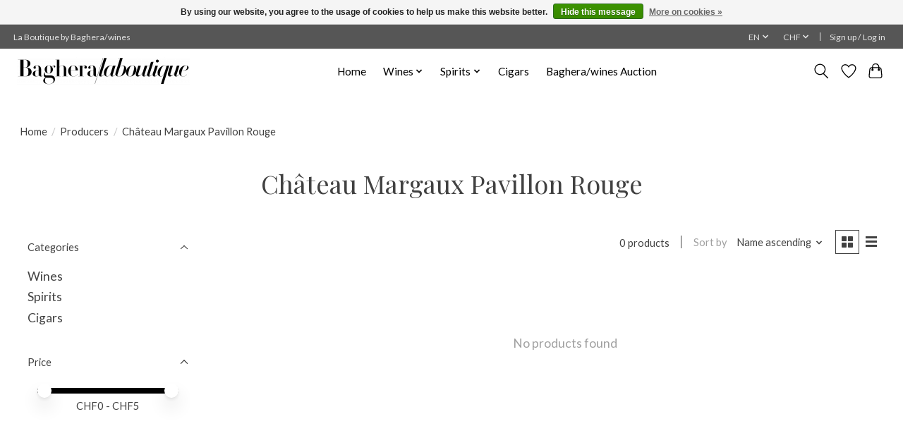

--- FILE ---
content_type: text/javascript;charset=utf-8
request_url: https://www.laboutique.bagherawines.com/en/services/stats/pageview.js
body_size: -411
content:
// SEOshop 18-01-2026 04:27:49